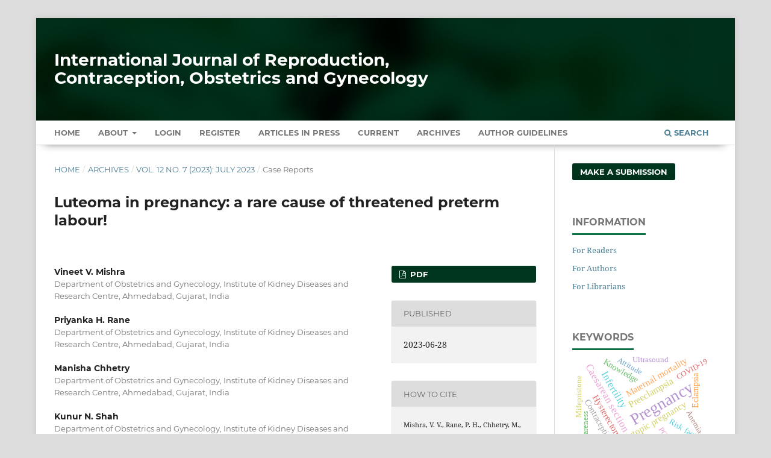

--- FILE ---
content_type: text/html; charset=utf-8
request_url: https://www.ijrcog.org/index.php/ijrcog/article/view/13222
body_size: 9078
content:
<!DOCTYPE html>
<html lang="en-US" xml:lang="en-US">
<head>
	<meta charset="utf-8">
	<meta name="viewport" content="width=device-width, initial-scale=1.0" />
	<title>
		Luteoma in pregnancy: a rare cause of threatened preterm labour!
							| International Journal of Reproduction, Contraception, Obstetrics and Gynecology
			</title>

	
<meta name="generator" content="Open Journal Systems 3.3.0.13">
<meta name="gs_meta_revision" content="1.1"/>
<meta name="citation_journal_title" content="International Journal of Reproduction, Contraception, Obstetrics and Gynecology"/>
<meta name="citation_journal_abbrev" content="Int J Reprod Contracept Obstet Gynecol"/>
<meta name="citation_issn" content="2320-1789"/> 
<meta name="citation_author" content="Vineet V. Mishra"/>
<meta name="citation_author_institution" content="Department of Obstetrics and Gynecology, Institute of Kidney Diseases and Research Centre, Ahmedabad, Gujarat, India"/>
<meta name="citation_author" content="Priyanka H. Rane"/>
<meta name="citation_author_institution" content="Department of Obstetrics and Gynecology, Institute of Kidney Diseases and Research Centre, Ahmedabad, Gujarat, India"/>
<meta name="citation_author" content="Manisha Chhetry"/>
<meta name="citation_author_institution" content="Department of Obstetrics and Gynecology, Institute of Kidney Diseases and Research Centre, Ahmedabad, Gujarat, India"/>
<meta name="citation_author" content="Kunur N. Shah"/>
<meta name="citation_author_institution" content="Department of Obstetrics and Gynecology, Institute of Kidney Diseases and Research Centre, Ahmedabad, Gujarat, India"/>
<meta name="citation_title" content="Luteoma in pregnancy: a rare cause of threatened preterm labour!"/>
<meta name="citation_language" content="en"/>
<meta name="citation_date" content="2023/06/28"/>
<meta name="citation_volume" content="12"/>
<meta name="citation_issue" content="7"/>
<meta name="citation_firstpage" content="2275"/>
<meta name="citation_lastpage" content="2280"/>
<meta name="citation_doi" content="10.18203/2320-1770.ijrcog20231949"/>
<meta name="citation_abstract_html_url" content="https://www.ijrcog.org/index.php/ijrcog/article/view/13222"/>
<meta name="citation_keywords" xml:lang="en" content="Luteoma"/>
<meta name="citation_keywords" xml:lang="en" content="Pregnancy"/>
<meta name="citation_keywords" xml:lang="en" content="Non-neoplastic tumor"/>
<meta name="citation_pdf_url" content="https://www.ijrcog.org/index.php/ijrcog/article/download/13222/8147"/>
<meta name="citation_reference" content="Sternberg WH. Non functioning ovarian neoplasms. The Ovary. In: Grady HG, eds. Baltimore, Md, USA: Williams &amp; Wilkins; 1963: 209."/>
<meta name="citation_reference" content="Clement PB. Tumor-like lesions of the ovary associated with pregnancy. Int J Gynecol Pathol. 1993;12(2):108-15."/>
<meta name="citation_reference" content="Rapisarda V, Pedalino F, Santonocito V, Cavalli G, Zabro G. Luteoma of pregnancy presenting with severe maternal virilization: a case report. Case Rep Obstetr Gynecol. 2016;2016:4."/>
<meta name="citation_reference" content="Phelan N, Conway GS. Management of ovarian disease in pregnancy. Best Pract Res Clin Endocrinol Metab. 2011;25:985-92."/>
<meta name="citation_reference" content="Choi JR, Levine D, Finberg H. Luteoma of pregnancy: sonographic findings in two cases. J Ultrasound Med. 2000;19:877."/>
<meta name="citation_reference" content="Masarie K, Katz V, Balderston K. Pregnancy luteomas: clinical presentations and management strategies. Obstet Gynecol Surv. 2010;65:575-82."/>
<meta name="citation_reference" content="Wang L, Zhou C, Jiang J, Zhang Z, Li X, Zhang W. Clinicopathologic features of pregnancy luteoma. Int J Gynecol Obstetr. 2017;159(2):351-6."/>
<meta name="citation_reference" content="Devlin K, Payton A, Rubino J, Shapiro R. A rare case of benign luteomas of pregnancy masquerading as malignancy. J Diagnost Med Sonograph. 2020."/>
<meta name="citation_reference" content="Kaur G, Mohi M, Sabia JK, Kaur P. Evaluation of IOTA simple ultrasound rules to distinguish benign and malignant ovarian tumors. J Clin Diagn Res. 2017;11(8):6-9."/>
<meta name="citation_reference" content="Shortle BE, Warren MP, Tsin D. Recurrent androgenicity in pregnancy: A case report and literature review. Obstet Gynecol. 1987;70:462."/>
<meta name="citation_reference" content="Edman CD, Devereux WP, Parker CR. Placental clearance of maternal androgens: A protective mechanism against fetal virilization. Abstract 112 presented at the 26th annual meeting of the Society for Gynecologic Investigation, San Diego, 1979. Gynecol Invest. 1979;67:68."/>
<meta name="citation_reference" content="Cohen DA, Daughaday WH, Weldon VV. Fetal And maternal virilization associated with pregnancy: A case report and review of the literature. Am J Dis Child. 1982;136:353."/>
<link rel="schema.DC" href="https://purl.org/dc/elements/1.1/" />
<meta name="DC.Creator.PersonalName" content="Vineet V. Mishra"/>
<meta name="DC.Creator.PersonalName" content="Priyanka H. Rane"/>
<meta name="DC.Creator.PersonalName" content="Manisha Chhetry"/>
<meta name="DC.Creator.PersonalName" content="Kunur N. Shah"/>
<meta name="DC.Date.created" scheme="ISO8601" content="2023-06-28"/>
<meta name="DC.Date.dateSubmitted" scheme="ISO8601" content="2023-05-25"/>
<meta name="DC.Date.issued" scheme="ISO8601" content="2023-06-28"/>
<meta name="DC.Date.modified" scheme="ISO8601" content="2023-06-28"/>
<meta name="DC.Description" xml:lang="en" content="Pregnancy luteoma is a rare non-neoplastic tumor-like mass of the ovary. They are usually asymptomatic and found incidentally during ultrasound imaging or surgery. Rarely do they present with pain abdomen mimicking threatened preterm labor. They regress spontaneously after delivery. We presented a case of a 29-year-old G4A3 with twin pregnancies and chronic hypertension who presented with acute flank pain, constipation, and occasional hardening of the uterus. A provisional diagnosis threatened preterm labor with suspected ureteric colic and cystitis was made. The patient was initially managed on the same line but on a detailed in-patient evaluation her ultrasound revealed bilateral multicystic ovaries with few hypoechoic areas inside it mostly suggestive of ‘luteoma of pregnancy’. The patient had acne, hirsutism, and chronic hypertension well controlled on antihypertensives. The patient delivered twins successfully by cesarean section and luteoma and symptoms were resolved postpartum after 4 months. Recognition of this entity is important so that malignancy can be ruled out and unnecessary surgery, with concomitant risk to both the mother and the fetus, is avoided."/>
<meta name="DC.Format" scheme="IMT" content="application/pdf"/>
<meta name="DC.Identifier" content="13222"/>
<meta name="DC.Identifier.pageNumber" content="2275-2280"/>
<meta name="DC.Identifier.DOI" content="10.18203/2320-1770.ijrcog20231949"/>
<meta name="DC.Identifier.URI" content="https://www.ijrcog.org/index.php/ijrcog/article/view/13222"/>
<meta name="DC.Language" scheme="ISO639-1" content="en"/>
<meta name="DC.Rights" content="Copyright (c) 2023 International Journal of Reproduction, Contraception, Obstetrics and Gynecology"/>
<meta name="DC.Rights" content=""/>
<meta name="DC.Source" content="International Journal of Reproduction, Contraception, Obstetrics and Gynecology"/>
<meta name="DC.Source.ISSN" content="2320-1789"/>
<meta name="DC.Source.Issue" content="7"/>
<meta name="DC.Source.Volume" content="12"/>
<meta name="DC.Source.URI" content="https://www.ijrcog.org/index.php/ijrcog"/>
<meta name="DC.Subject" xml:lang="en" content="Luteoma"/>
<meta name="DC.Subject" xml:lang="en" content="Pregnancy"/>
<meta name="DC.Subject" xml:lang="en" content="Non-neoplastic tumor"/>
<meta name="DC.Title" content="Luteoma in pregnancy: a rare cause of threatened preterm labour!"/>
<meta name="DC.Type" content="Text.Serial.Journal"/>
<meta name="DC.Type.articleType" content="Case Reports"/>
<link rel="alternate" type="application/atom+xml" href="https://www.ijrcog.org/index.php/ijrcog/gateway/plugin/AnnouncementFeedGatewayPlugin/atom">
<link rel="alternate" type="application/rdf+xml" href="https://www.ijrcog.org/index.php/ijrcog/gateway/plugin/AnnouncementFeedGatewayPlugin/rss">
<link rel="alternate" type="application/rss+xml" href="https://www.ijrcog.org/index.php/ijrcog/gateway/plugin/AnnouncementFeedGatewayPlugin/rss2">
	<link rel="stylesheet" href="https://www.ijrcog.org/index.php/ijrcog/$$$call$$$/page/page/css?name=stylesheet" type="text/css" /><link rel="stylesheet" href="https://www.ijrcog.org/lib/pkp/styles/fontawesome/fontawesome.css?v=3.3.0.13" type="text/css" /><link rel="stylesheet" href="https://www.ijrcog.org/plugins/generic/citations/css/citations.css?v=3.3.0.13" type="text/css" /><link rel="stylesheet" href="https://www.ijrcog.org/plugins/generic/paperbuzz/paperbuzzviz/assets/css/paperbuzzviz.css?v=3.3.0.13" type="text/css" /><link rel="stylesheet" href="https://www.ijrcog.org/public/journals/1/styleSheet.css?d=2024-12-25+18%3A17%3A48" type="text/css" />
</head>
<body class="pkp_page_article pkp_op_view" dir="ltr">

	<div class="pkp_structure_page">

				<header class="pkp_structure_head" id="headerNavigationContainer" role="banner">
						 <nav class="cmp_skip_to_content" aria-label="Jump to content links">
	<a href="#pkp_content_main">Skip to main content</a>
	<a href="#siteNav">Skip to main navigation menu</a>
		<a href="#pkp_content_footer">Skip to site footer</a>
</nav>

			<div class="pkp_head_wrapper">

				<div class="pkp_site_name_wrapper">
					<button class="pkp_site_nav_toggle">
						<span>Open Menu</span>
					</button>
										<div class="pkp_site_name">
																<a href="						https://www.ijrcog.org/index.php/ijrcog/index
					" class="is_text" style="text-transform: none;text-decoration: none;">International Journal of Reproduction, Contraception, Obstetrics and Gynecology</a>
										</div>
				</div>

				
				<nav class="pkp_site_nav_menu" aria-label="Site Navigation">
					<a id="siteNav"></a>
					<div class="pkp_navigation_primary_row">
						<div class="pkp_navigation_primary_wrapper">
																				<ul id="navigationPrimary" class="pkp_navigation_primary pkp_nav_list">
		<li class><a href="https://www.ijrcog.org/index.php/ijrcog/index">Home</a></li>
								<li class="">
				<a href="https://www.ijrcog.org/index.php/ijrcog/about">
					About
				</a>
									<ul>
																					<li class="">
									<a href="https://www.ijrcog.org/index.php/ijrcog/about">
										About the Journal
									</a>
								</li>
																												<li class="">
									<a href="https://www.ijrcog.org/index.php/ijrcog/about/submissions">
										Submissions
									</a>
								</li>
																												<li class="">
									<a href="https://www.ijrcog.org/index.php/ijrcog/about/editorialTeam">
										Editorial Team
									</a>
								</li>
																												<li class="">
									<a href="https://www.ijrcog.org/index.php/ijrcog/about/privacy">
										Privacy Statement
									</a>
								</li>
																												<li class="">
									<a href="https://www.ijrcog.org/index.php/ijrcog/about/contact">
										Contact
									</a>
								</li>
																		</ul>
							</li>
															<li class="">
				<a href="https://www.ijrcog.org/index.php/ijrcog/login">
					Login
				</a>
							</li>
								<li class="">
				<a href="https://www.ijrcog.org/index.php/ijrcog/user/register">
					Register
				</a>
							</li>
								<li class="">
				<a href="https://www.ijrcog.org/index.php/ijrcog/issue/view/7">
					Articles In Press
				</a>
							</li>
								<li class="">
				<a href="https://www.ijrcog.org/index.php/ijrcog/issue/current">
					Current
				</a>
							</li>
								<li class="">
				<a href="https://www.ijrcog.org/index.php/ijrcog/issue/archive">
					Archives
				</a>
							</li>
				<li class><a href="https://www.ijrcog.org/index.php/ijrcog/about/submissions#authorGuidelines">Author Guidelines</a></li>
	</ul>

				

																						<div class="pkp_navigation_search_wrapper">
									<a href="https://www.ijrcog.org/index.php/ijrcog/search" class="pkp_search pkp_search_desktop">
										<span class="fa fa-search" aria-hidden="true"></span>
										Search
									</a>
								</div>
													</div>
					</div>
				</nav>
			</div><!-- .pkp_head_wrapper -->
		</header><!-- .pkp_structure_head -->

						<div class="pkp_structure_content has_sidebar">
			<div class="pkp_structure_main" role="main">
				<a id="pkp_content_main"></a>

<div class="page page_article">
			<nav class="cmp_breadcrumbs" role="navigation" aria-label="You are here:">
	<ol>
		<li>
			<a href="https://www.ijrcog.org/index.php/ijrcog/index">
				Home
			</a>
			<span class="separator">/</span>
		</li>
		<li>
			<a href="https://www.ijrcog.org/index.php/ijrcog/issue/archive">
				Archives
			</a>
			<span class="separator">/</span>
		</li>
					<li>
				<a href="https://www.ijrcog.org/index.php/ijrcog/issue/view/117">
					Vol. 12 No. 7 (2023): July 2023
				</a>
				<span class="separator">/</span>
			</li>
				<li class="current" aria-current="page">
			<span aria-current="page">
									Case Reports
							</span>
		</li>
	</ol>
</nav>
	
		  	 <article class="obj_article_details">

		
	<h1 class="page_title">
		Luteoma in pregnancy: a rare cause of threatened preterm labour!
	</h1>

	
	<div class="row">
		<div class="main_entry">

							<section class="item authors">
					<h2 class="pkp_screen_reader">Authors</h2>
					<ul class="authors">
											<li>
							<span class="name">
								Vineet V. Mishra
							</span>
															<span class="affiliation">
									Department of Obstetrics and Gynecology, Institute of Kidney Diseases and Research Centre, Ahmedabad, Gujarat, India
																	</span>
																				</li>
											<li>
							<span class="name">
								Priyanka H. Rane
							</span>
															<span class="affiliation">
									Department of Obstetrics and Gynecology, Institute of Kidney Diseases and Research Centre, Ahmedabad, Gujarat, India
																	</span>
																				</li>
											<li>
							<span class="name">
								Manisha Chhetry
							</span>
															<span class="affiliation">
									Department of Obstetrics and Gynecology, Institute of Kidney Diseases and Research Centre, Ahmedabad, Gujarat, India
																	</span>
																				</li>
											<li>
							<span class="name">
								Kunur N. Shah
							</span>
															<span class="affiliation">
									Department of Obstetrics and Gynecology, Institute of Kidney Diseases and Research Centre, Ahmedabad, Gujarat, India
																	</span>
																				</li>
										</ul>
				</section>
			
																												<section class="item doi">
						<h2 class="label">
														DOI:
						</h2>
						<span class="value">
							<a href="https://doi.org/10.18203/2320-1770.ijrcog20231949">
								https://doi.org/10.18203/2320-1770.ijrcog20231949
							</a>
						</span>
					</section>
							
									<section class="item keywords">
				<h2 class="label">
										Keywords:
				</h2>
				<span class="value">
											Luteoma, 											Pregnancy, 											Non-neoplastic tumor									</span>
			</section>
			
										<section class="item abstract">
					<h2 class="label">Abstract</h2>
					<p>Pregnancy luteoma is a rare non-neoplastic tumor-like mass of the ovary. They are usually asymptomatic and found incidentally during ultrasound imaging or surgery. Rarely do they present with pain abdomen mimicking threatened preterm labor. They regress spontaneously after delivery. We presented a case of a 29-year-old G4A3 with twin pregnancies and chronic hypertension who presented with acute flank pain, constipation, and occasional hardening of the uterus. A provisional diagnosis threatened preterm labor with suspected ureteric colic and cystitis was made. The patient was initially managed on the same line but on a detailed in-patient evaluation her ultrasound revealed bilateral multicystic ovaries with few hypoechoic areas inside it mostly suggestive of ‘luteoma of pregnancy’. The patient had acne, hirsutism, and chronic hypertension well controlled on antihypertensives. The patient delivered twins successfully by cesarean section and luteoma and symptoms were resolved postpartum after 4 months. Recognition of this entity is important so that malignancy can be ruled out and unnecessary surgery, with concomitant risk to both the mother and the fetus, is avoided.</p>
				</section>
			
			<div class="item downloads_chart">
	<h3 class="label">
		Metrics
	</h3>
	<div id="paperbuzz"><div id="loading">Metrics Loading ...</div></div>
	<script type="85fb5a14f529f660d1fd1221-text/javascript">
		window.onload = function () {
			var options = {
				paperbuzzStatsJson: JSON.parse('{\"altmetrics_sources\":[{\"events\":null,\"events_count\":615,\"events_count_by_day\":[{\"count\":4,\"date\":\"2023-06-29\"},{\"count\":2,\"date\":\"2023-06-30\"},{\"count\":3,\"date\":\"2023-07-01\"},{\"count\":2,\"date\":\"2023-07-02\"},{\"count\":1,\"date\":\"2023-07-03\"},{\"count\":2,\"date\":\"2023-07-04\"},{\"count\":2,\"date\":\"2023-07-05\"},{\"count\":1,\"date\":\"2023-07-06\"},{\"count\":1,\"date\":\"2023-07-09\"},{\"count\":1,\"date\":\"2023-07-10\"},{\"count\":2,\"date\":\"2023-07-11\"},{\"count\":1,\"date\":\"2023-07-13\"},{\"count\":1,\"date\":\"2023-07-14\"},{\"count\":1,\"date\":\"2023-07-17\"},{\"count\":5,\"date\":\"2023-07-18\"},{\"count\":1,\"date\":\"2023-07-21\"},{\"count\":1,\"date\":\"2023-07-25\"},{\"count\":2,\"date\":\"2023-07-28\"}],\"events_count_by_month\":[{\"count\":6,\"date\":\"2023-06\"},{\"count\":28,\"date\":\"2023-07\"},{\"count\":19,\"date\":\"2023-08\"},{\"count\":10,\"date\":\"2023-09\"},{\"count\":18,\"date\":\"2023-10\"},{\"count\":9,\"date\":\"2023-11\"},{\"count\":13,\"date\":\"2023-12\"},{\"count\":14,\"date\":\"2024-01\"},{\"count\":16,\"date\":\"2024-02\"},{\"count\":7,\"date\":\"2024-03\"},{\"count\":9,\"date\":\"2024-04\"},{\"count\":13,\"date\":\"2024-05\"},{\"count\":12,\"date\":\"2024-06\"},{\"count\":24,\"date\":\"2024-07\"},{\"count\":11,\"date\":\"2024-08\"},{\"count\":4,\"date\":\"2024-09\"},{\"count\":6,\"date\":\"2024-10\"},{\"count\":12,\"date\":\"2024-11\"},{\"count\":12,\"date\":\"2024-12\"},{\"count\":13,\"date\":\"2025-01\"},{\"count\":21,\"date\":\"2025-02\"},{\"count\":24,\"date\":\"2025-03\"},{\"count\":35,\"date\":\"2025-04\"},{\"count\":32,\"date\":\"2025-05\"},{\"count\":17,\"date\":\"2025-06\"},{\"count\":48,\"date\":\"2025-07\"},{\"count\":28,\"date\":\"2025-08\"},{\"count\":45,\"date\":\"2025-09\"},{\"count\":21,\"date\":\"2025-10\"},{\"count\":23,\"date\":\"2025-11\"},{\"count\":38,\"date\":\"2025-12\"},{\"count\":27,\"date\":\"2026-01\"}],\"events_count_by_year\":[{\"count\":103,\"date\":null},{\"count\":140,\"date\":null},{\"count\":345,\"date\":null},{\"count\":27,\"date\":null}],\"source\":{\"display_name\":\"PDF views\"},\"source_id\":\"pdf\"}]}'),
				minItemsToShowGraph: {
					minEventsForYearly: 10,
					minEventsForMonthly: 10,
					minEventsForDaily: 6,
					minYearsForYearly: 3,
					minMonthsForMonthly: 2,
					minDaysForDaily: 1 //first 30 days only
				},
				graphheight: 150,
				graphwidth: 300,
				showTitle: false,
				showMini: false,
								published_date: [2023, 6, 28],
							}

			var paperbuzzviz = undefined;
			paperbuzzviz = new PaperbuzzViz(options);
			paperbuzzviz.initViz();
		}
	</script>
</div>

																																								
										<section class="item references" style="word-break: break-word;">
					<h2 class="label">
						References
					</h2>
					<div class="value">
																					<p>Sternberg WH. Non functioning ovarian neoplasms. The Ovary. In: Grady HG, eds. Baltimore, Md, USA: Williams &amp; Wilkins; 1963: 209. </p>
															<p>Clement PB. Tumor-like lesions of the ovary associated with pregnancy. Int J Gynecol Pathol. 1993;12(2):108-15. </p>
															<p>Rapisarda V, Pedalino F, Santonocito V, Cavalli G, Zabro G. Luteoma of pregnancy presenting with severe maternal virilization: a case report. Case Rep Obstetr Gynecol. 2016;2016:4. </p>
															<p>Phelan N, Conway GS. Management of ovarian disease in pregnancy. Best Pract Res Clin Endocrinol Metab. 2011;25:985-92. </p>
															<p>Choi JR, Levine D, Finberg H. Luteoma of pregnancy: sonographic findings in two cases. J Ultrasound Med. 2000;19:877. </p>
															<p>Masarie K, Katz V, Balderston K. Pregnancy luteomas: clinical presentations and management strategies. Obstet Gynecol Surv. 2010;65:575-82. </p>
															<p>Wang L, Zhou C, Jiang J, Zhang Z, Li X, Zhang W. Clinicopathologic features of pregnancy luteoma. Int J Gynecol Obstetr. 2017;159(2):351-6. </p>
															<p>Devlin K, Payton A, Rubino J, Shapiro R. A rare case of benign luteomas of pregnancy masquerading as malignancy. J Diagnost Med Sonograph. 2020. </p>
															<p>Kaur G, Mohi M, Sabia JK, Kaur P. Evaluation of IOTA simple ultrasound rules to distinguish benign and malignant ovarian tumors. J Clin Diagn Res. 2017;11(8):6-9. </p>
															<p>Shortle BE, Warren MP, Tsin D. Recurrent androgenicity in pregnancy: A case report and literature review. Obstet Gynecol. 1987;70:462. </p>
															<p>Edman CD, Devereux WP, Parker CR. Placental clearance of maternal androgens: A protective mechanism against fetal virilization. Abstract 112 presented at the 26th annual meeting of the Society for Gynecologic Investigation, San Diego, 1979. Gynecol Invest. 1979;67:68. </p>
															<p>Cohen DA, Daughaday WH, Weldon VV. Fetal And maternal virilization associated with pregnancy: A case report and review of the literature. Am J Dis Child. 1982;136:353. </p>
																		</div>
				</section>
			
		</div><!-- .main_entry -->

		<div class="entry_details">

						
										<div class="item galleys">
					<h2 class="pkp_screen_reader">
						Downloads
					</h2>
					<ul class="value galleys_links">
													<li>
								
	
							

<a class="obj_galley_link pdf" href="https://www.ijrcog.org/index.php/ijrcog/article/view/13222/8147">

		
	PDF

	</a>
							</li>
											</ul>
				</div>
						
						<div class="item published">
				<section class="sub_item">
					<h2 class="label">
						Published
					</h2>
					<div class="value">
																			<span>2023-06-28</span>
																	</div>
				</section>
							</div>
			
										<div class="item citation">
					<section class="sub_item citation_display">
						<h2 class="label">
							How to Cite
						</h2>
						<div class="value">
							<div id="citationOutput" role="region" aria-live="polite">
								<div class="csl-bib-body">
  <div class="csl-entry">Mishra, V. V., Rane, P. H., Chhetry, M., &#38; Shah, K. N. (2023). Luteoma in pregnancy: a rare cause of threatened preterm labour!. <i>International Journal of Reproduction, Contraception, Obstetrics and Gynecology</i>, <i>12</i>(7), 2275–2280. https://doi.org/10.18203/2320-1770.ijrcog20231949</div>
</div>
							</div>
							<div class="citation_formats">
								<button class="cmp_button citation_formats_button" aria-controls="cslCitationFormats" aria-expanded="false" data-csl-dropdown="true">
									More Citation Formats
								</button>
								<div id="cslCitationFormats" class="citation_formats_list" aria-hidden="true">
									<ul class="citation_formats_styles">
																					<li>
												<a
													aria-controls="citationOutput"
													href="https://www.ijrcog.org/index.php/ijrcog/citationstylelanguage/get/acm-sig-proceedings?submissionId=13222&amp;publicationId=17003"
													data-load-citation
													data-json-href="https://www.ijrcog.org/index.php/ijrcog/citationstylelanguage/get/acm-sig-proceedings?submissionId=13222&amp;publicationId=17003&amp;return=json"
												>
													ACM
												</a>
											</li>
																					<li>
												<a
													aria-controls="citationOutput"
													href="https://www.ijrcog.org/index.php/ijrcog/citationstylelanguage/get/acs-nano?submissionId=13222&amp;publicationId=17003"
													data-load-citation
													data-json-href="https://www.ijrcog.org/index.php/ijrcog/citationstylelanguage/get/acs-nano?submissionId=13222&amp;publicationId=17003&amp;return=json"
												>
													ACS
												</a>
											</li>
																					<li>
												<a
													aria-controls="citationOutput"
													href="https://www.ijrcog.org/index.php/ijrcog/citationstylelanguage/get/apa?submissionId=13222&amp;publicationId=17003"
													data-load-citation
													data-json-href="https://www.ijrcog.org/index.php/ijrcog/citationstylelanguage/get/apa?submissionId=13222&amp;publicationId=17003&amp;return=json"
												>
													APA
												</a>
											</li>
																					<li>
												<a
													aria-controls="citationOutput"
													href="https://www.ijrcog.org/index.php/ijrcog/citationstylelanguage/get/associacao-brasileira-de-normas-tecnicas?submissionId=13222&amp;publicationId=17003"
													data-load-citation
													data-json-href="https://www.ijrcog.org/index.php/ijrcog/citationstylelanguage/get/associacao-brasileira-de-normas-tecnicas?submissionId=13222&amp;publicationId=17003&amp;return=json"
												>
													ABNT
												</a>
											</li>
																					<li>
												<a
													aria-controls="citationOutput"
													href="https://www.ijrcog.org/index.php/ijrcog/citationstylelanguage/get/chicago-author-date?submissionId=13222&amp;publicationId=17003"
													data-load-citation
													data-json-href="https://www.ijrcog.org/index.php/ijrcog/citationstylelanguage/get/chicago-author-date?submissionId=13222&amp;publicationId=17003&amp;return=json"
												>
													Chicago
												</a>
											</li>
																					<li>
												<a
													aria-controls="citationOutput"
													href="https://www.ijrcog.org/index.php/ijrcog/citationstylelanguage/get/harvard-cite-them-right?submissionId=13222&amp;publicationId=17003"
													data-load-citation
													data-json-href="https://www.ijrcog.org/index.php/ijrcog/citationstylelanguage/get/harvard-cite-them-right?submissionId=13222&amp;publicationId=17003&amp;return=json"
												>
													Harvard
												</a>
											</li>
																					<li>
												<a
													aria-controls="citationOutput"
													href="https://www.ijrcog.org/index.php/ijrcog/citationstylelanguage/get/ieee?submissionId=13222&amp;publicationId=17003"
													data-load-citation
													data-json-href="https://www.ijrcog.org/index.php/ijrcog/citationstylelanguage/get/ieee?submissionId=13222&amp;publicationId=17003&amp;return=json"
												>
													IEEE
												</a>
											</li>
																					<li>
												<a
													aria-controls="citationOutput"
													href="https://www.ijrcog.org/index.php/ijrcog/citationstylelanguage/get/modern-language-association?submissionId=13222&amp;publicationId=17003"
													data-load-citation
													data-json-href="https://www.ijrcog.org/index.php/ijrcog/citationstylelanguage/get/modern-language-association?submissionId=13222&amp;publicationId=17003&amp;return=json"
												>
													MLA
												</a>
											</li>
																					<li>
												<a
													aria-controls="citationOutput"
													href="https://www.ijrcog.org/index.php/ijrcog/citationstylelanguage/get/turabian-fullnote-bibliography?submissionId=13222&amp;publicationId=17003"
													data-load-citation
													data-json-href="https://www.ijrcog.org/index.php/ijrcog/citationstylelanguage/get/turabian-fullnote-bibliography?submissionId=13222&amp;publicationId=17003&amp;return=json"
												>
													Turabian
												</a>
											</li>
																					<li>
												<a
													aria-controls="citationOutput"
													href="https://www.ijrcog.org/index.php/ijrcog/citationstylelanguage/get/vancouver?submissionId=13222&amp;publicationId=17003"
													data-load-citation
													data-json-href="https://www.ijrcog.org/index.php/ijrcog/citationstylelanguage/get/vancouver?submissionId=13222&amp;publicationId=17003&amp;return=json"
												>
													Vancouver
												</a>
											</li>
																			</ul>
																			<div class="label">
											Download Citation
										</div>
										<ul class="citation_formats_styles">
																							<li>
													<a href="https://www.ijrcog.org/index.php/ijrcog/citationstylelanguage/download/ris?submissionId=13222&amp;publicationId=17003">
														<span class="fa fa-download"></span>
														Endnote/Zotero/Mendeley (RIS)
													</a>
												</li>
																							<li>
													<a href="https://www.ijrcog.org/index.php/ijrcog/citationstylelanguage/download/bibtex?submissionId=13222&amp;publicationId=17003">
														<span class="fa fa-download"></span>
														BibTeX
													</a>
												</li>
																					</ul>
																	</div>
							</div>
						</div>
					</section>
				</div>
			
										<div class="item issue">

											<section class="sub_item">
							<h2 class="label">
								Issue
							</h2>
							<div class="value">
								<a class="title" href="https://www.ijrcog.org/index.php/ijrcog/issue/view/117">
									Vol. 12 No. 7 (2023): July 2023
								</a>
							</div>
						</section>
					
											<section class="sub_item">
							<h2 class="label">
								Section
							</h2>
							<div class="value">
								Case Reports
							</div>
						</section>
					
									</div>
			
															
						
			<div class="item citations-container" data-image-path="https://www.ijrcog.org/plugins/generic/citations/images/" data-citations-url="https://www.ijrcog.org/index.php/ijrcog/citations/get?citationsId=10.18203%2F2320-1770.ijrcog20231949&amp;citationsShowList=1&amp;citationsProvider=crossref"
     data-citations-provider="crossref" data-citations-total="1" data-citations-list="1"
     data-show-google="1" data-show-pmc="1">
	<div id="citations-loader"></div>
	<div class="citations-count">
		<div class="citations-count-crossref">
			<img class="img-fluid" src="https://www.ijrcog.org/plugins/generic/citations/images/crossref.png" alt="Crossref"/>
			<div class="badge_total"></div>
		</div>
		<div class="citations-count-scopus">
			<img src="https://www.ijrcog.org/plugins/generic/citations/images/scopus.png" alt="Scopus"/>
			<br/>
			<span class="badge_total"></span>
		</div>
		<div class="citations-count-google">
			<a href="https://scholar.google.com/scholar?q=10.18203/2320-1770.ijrcog20231949" target="_blank" rel="noreferrer">
				<img src="https://www.ijrcog.org/plugins/generic/citations/images/scholar.png" alt="Google Scholar"/>
			</a>
		</div>
		<div class="citations-count-pmc">
			<a href="http://europepmc.org/search?scope=fulltext&query=(REF:10.18203/2320-1770.ijrcog20231949)" target="_blank" rel="noreferrer">
				<img src="https://www.ijrcog.org/plugins/generic/citations/images/pmc.png" alt="Europe PMC"/>
				<br/>
				<span class="badge_total"></span>
			</a>
		</div>
	</div>
	<div class="citations-list"></div>
    </div>


		</div><!-- .entry_details -->
	</div><!-- .row -->

</article>

	

</div><!-- .page -->

	</div><!-- pkp_structure_main -->

									<div class="pkp_structure_sidebar left" role="complementary" aria-label="Sidebar">
				 
<div class="pkp_block block_make_submission">
	<h2 class="pkp_screen_reader">
		Make a Submission
	</h2>

	<div class="content">
		<a class="block_make_submission_link" href="https://www.ijrcog.org/index.php/ijrcog/about/submissions">
			Make a Submission
		</a>
	</div>
</div>
<div class="pkp_block block_information">
	<h2 class="title">Information</h2>
	<div class="content">
		<ul>
							<li>
					<a href="https://www.ijrcog.org/index.php/ijrcog/information/readers">
						For Readers
					</a>
				</li>
										<li>
					<a href="https://www.ijrcog.org/index.php/ijrcog/information/authors">
						For Authors
					</a>
				</li>
										<li>
					<a href="https://www.ijrcog.org/index.php/ijrcog/information/librarians">
						For Librarians
					</a>
				</li>
					</ul>
	</div>
</div>
<div class="pkp_block block_Keywordcloud">
	<span class="title">Keywords</span>
	<div class="content" id='wordcloud'></div>

	<script type="85fb5a14f529f660d1fd1221-text/javascript">
	function randomColor() {
		var cores = ['#1f77b4', '#ff7f0e', '#2ca02c', '#d62728', '#9467bd', '#8c564b', '#e377c2', '#7f7f7f', '#bcbd22', '#17becf'];
		return cores[Math.floor(Math.random()*cores.length)];
	}

	document.addEventListener("DOMContentLoaded", function() {
		var keywords = [{"text":"Pregnancy","size":799},{"text":"Infertility","size":299},{"text":"Caesarean section","size":290},{"text":"Preeclampsia","size":264},{"text":"Maternal mortality","size":215},{"text":"Ectopic pregnancy","size":199},{"text":"Hysterectomy","size":199},{"text":"Laparoscopy","size":176},{"text":"Eclampsia","size":174},{"text":"Knowledge","size":174},{"text":"Perinatal outcome","size":173},{"text":"Misoprostol","size":165},{"text":"Contraception","size":156},{"text":"Abnormal uterine bleeding","size":152},{"text":"Maternal outcome","size":151},{"text":"Risk factors","size":145},{"text":"Pre-eclampsia","size":132},{"text":"Hysteroscopy","size":131},{"text":"Cervical cancer","size":111},{"text":"Prevalence","size":102},{"text":"Gestational diabetes mellitus","size":101},{"text":"PCOS","size":100},{"text":"Endometriosis","size":100},{"text":"Attitude","size":96},{"text":"Ultrasonography","size":95},{"text":"Maternal morbidity","size":92},{"text":"Mifepristone","size":92},{"text":"Awareness","size":91},{"text":"Ultrasound","size":88},{"text":"Histopathology","size":88},{"text":"Laparotomy","size":87},{"text":"Induction of labour","size":86},{"text":"Hypothyroidism","size":86},{"text":"Leiomyoma","size":85},{"text":"Oligohydramnios","size":83},{"text":"COVID-19","size":82},{"text":"Hypertension","size":81},{"text":"Placenta previa","size":81},{"text":"Cesarean section","size":79},{"text":"Pregnant women","size":79},{"text":"Anemia","size":79},{"text":"Complications","size":77},{"text":"Postpartum hemorrhage","size":76},{"text":"Perinatal mortality","size":75},{"text":"Family planning","size":75},{"text":"Preterm labour","size":73},{"text":"Pap smear","size":73},{"text":"Fetal outcome","size":72},{"text":"Abortion","size":71},{"text":"Fetal distress","size":71}];
		var totalWeight = 0;
		var width = 300;
		var height = 200;
		var transitionDuration = 200;	
		var length_keywords = keywords.length;
		var layout = d3.layout.cloud();

		layout.size([width, height])
			.words(keywords)
			.fontSize(function(d)
			{
				return fontSize(+d.size);
			})
			.on('end', draw);
		
		var svg = d3.select("#wordcloud").append("svg")
			.attr("viewBox", "0 0 " + width + " " + height)	
			.attr("width", '100%');		
		
		function update() {
			var words = layout.words();
			fontSize = d3.scaleLinear().range([16, 34]);
			if (words.length) {
				fontSize.domain([+words[words.length - 1].size || 1, +words[0].size]);
			}
		}
		
		keywords.forEach(function(item,index){totalWeight += item.size;});

		update();

		function draw(words, bounds) {
			var w = layout.size()[0],
                h = layout.size()[1];

			scaling = bounds
                ? Math.min(
                      w / Math.abs(bounds[1].x - w / 2),
                      w / Math.abs(bounds[0].x - w / 2),
                      h / Math.abs(bounds[1].y - h / 2),
                      h / Math.abs(bounds[0].y - h / 2),
                  ) / 2
                : 1;

			svg
			.append("g")
			.attr(
                "transform",
                "translate(" + [w >> 1, h >> 1] + ")scale(" + scaling + ")",
            )
			.selectAll("text")
				.data(words)
			.enter().append("text")
				.style("font-size", function(d) { return d.size + "px"; })
				.style("font-family", 'serif')
				.style("fill", randomColor)
				.style('cursor', 'pointer')
				.style('opacity', 0.7)
				.attr('class', 'keyword')
				.attr("text-anchor", "middle")
				.attr("transform", function(d) {
					return "translate(" + [d.x, d.y] + ")rotate(" + d.rotate + ")";
				}) 
				.text(function(d) { return d.text; })
				.on("click", function(d, i){
					window.location = "https://www.ijrcog.org/index.php/ijrcog/search?query=QUERY_SLUG".replace(/QUERY_SLUG/, encodeURIComponent(''+d.text+''));
				})
				.on("mouseover", function(d, i) {
					d3.select(this).transition()
						.duration(transitionDuration)
						.style('font-size',function(d) { return (d.size + 3) + "px"; })
						.style('opacity', 1);
				})
				.on("mouseout", function(d, i) {
					d3.select(this).transition()
						.duration(transitionDuration)
						.style('font-size',function(d) { return d.size + "px"; })
						.style('opacity', 0.7);
				})
				.on('resize', function() { update() });
		}

		layout.start();

	});

	</script>
</div><div class="pkp_block block_web_feed">
	<h2 class="title">Current Issue</h2>
	<div class="content">
		<ul>
			<li>
				<a href="https://www.ijrcog.org/index.php/ijrcog/gateway/plugin/WebFeedGatewayPlugin/atom">
					<img src="https://www.ijrcog.org/lib/pkp/templates/images/atom.svg" alt="Atom logo">
				</a>
			</li>
			<li>
				<a href="https://www.ijrcog.org/index.php/ijrcog/gateway/plugin/WebFeedGatewayPlugin/rss2">
					<img src="https://www.ijrcog.org/lib/pkp/templates/images/rss20_logo.svg" alt="RSS2 logo">
				</a>
			</li>
			<li>
				<a href="https://www.ijrcog.org/index.php/ijrcog/gateway/plugin/WebFeedGatewayPlugin/rss">
					<img src="https://www.ijrcog.org/lib/pkp/templates/images/rss10_logo.svg" alt="RSS1 logo">
				</a>
			</li>
		</ul>
	</div>
</div>

			</div><!-- pkp_sidebar.left -->
			</div><!-- pkp_structure_content -->

<div class="pkp_structure_footer_wrapper" role="contentinfo">
	<a id="pkp_content_footer"></a>

	<div class="pkp_structure_footer">

					<div class="pkp_footer_content">
				<p>International Journal of Reproduction, Contraception, Obstetrics and Gynecology. Copyright © 2026.</p>
<p>Print ISSN: 2320-1770 | Online ISSN: 2320-1789</p>
<p><a href="mailto:medipeditor@gmail.com" target="_blank" rel="noopener">medipeditor@gmail.com</a>, <a href="mailto:editor@ijrcog.org" target="_blank" rel="noopener">editor@ijrcog.org</a></p>
			</div>
			</div>
</div><!-- pkp_structure_footer_wrapper -->

</div><!-- pkp_structure_page -->

<script src="https://www.ijrcog.org/lib/pkp/lib/vendor/components/jquery/jquery.min.js?v=3.3.0.13" type="85fb5a14f529f660d1fd1221-text/javascript"></script><script src="https://www.ijrcog.org/lib/pkp/lib/vendor/components/jqueryui/jquery-ui.min.js?v=3.3.0.13" type="85fb5a14f529f660d1fd1221-text/javascript"></script><script src="https://www.ijrcog.org/plugins/themes/default/js/lib/popper/popper.js?v=3.3.0.13" type="85fb5a14f529f660d1fd1221-text/javascript"></script><script src="https://www.ijrcog.org/plugins/themes/default/js/lib/bootstrap/util.js?v=3.3.0.13" type="85fb5a14f529f660d1fd1221-text/javascript"></script><script src="https://www.ijrcog.org/plugins/themes/default/js/lib/bootstrap/dropdown.js?v=3.3.0.13" type="85fb5a14f529f660d1fd1221-text/javascript"></script><script src="https://www.ijrcog.org/plugins/themes/default/js/main.js?v=3.3.0.13" type="85fb5a14f529f660d1fd1221-text/javascript"></script><script src="https://www.ijrcog.org/plugins/generic/citationStyleLanguage/js/articleCitation.js?v=3.3.0.13" type="85fb5a14f529f660d1fd1221-text/javascript"></script><script src="https://d3js.org/d3.v4.js?v=3.3.0.13" type="85fb5a14f529f660d1fd1221-text/javascript"></script><script src="https://cdnjs.cloudflare.com/ajax/libs/d3-tip/0.9.1/d3-tip.min.js?v=3.3.0.13" type="85fb5a14f529f660d1fd1221-text/javascript"></script><script src="https://www.ijrcog.org/plugins/generic/paperbuzz/paperbuzzviz/paperbuzzviz.js?v=3.3.0.13" type="85fb5a14f529f660d1fd1221-text/javascript"></script><script src="https://www.ijrcog.org/plugins/generic/citations/js/citations.js?v=3.3.0.13" type="85fb5a14f529f660d1fd1221-text/javascript"></script><script src="https://cdn.jsdelivr.net/gh/holtzy/D3-graph-gallery@master/LIB/d3.layout.cloud.js?v=3.3.0.13" type="85fb5a14f529f660d1fd1221-text/javascript"></script><script type="85fb5a14f529f660d1fd1221-text/javascript">
(function (w, d, s, l, i) { w[l] = w[l] || []; var f = d.getElementsByTagName(s)[0],
j = d.createElement(s), dl = l != 'dataLayer' ? '&l=' + l : ''; j.async = true; 
j.src = 'https://www.googletagmanager.com/gtag/js?id=' + i + dl; f.parentNode.insertBefore(j, f); 
function gtag(){dataLayer.push(arguments)}; gtag('js', new Date()); gtag('config', i); })
(window, document, 'script', 'dataLayer', 'UA-130662560-2');
</script>


<script src="/cdn-cgi/scripts/7d0fa10a/cloudflare-static/rocket-loader.min.js" data-cf-settings="85fb5a14f529f660d1fd1221-|49" defer></script><script defer src="https://static.cloudflareinsights.com/beacon.min.js/vcd15cbe7772f49c399c6a5babf22c1241717689176015" integrity="sha512-ZpsOmlRQV6y907TI0dKBHq9Md29nnaEIPlkf84rnaERnq6zvWvPUqr2ft8M1aS28oN72PdrCzSjY4U6VaAw1EQ==" data-cf-beacon='{"version":"2024.11.0","token":"daacf3f80a3f49efafe14b42e6588c08","r":1,"server_timing":{"name":{"cfCacheStatus":true,"cfEdge":true,"cfExtPri":true,"cfL4":true,"cfOrigin":true,"cfSpeedBrain":true},"location_startswith":null}}' crossorigin="anonymous"></script>
</body>
</html>
